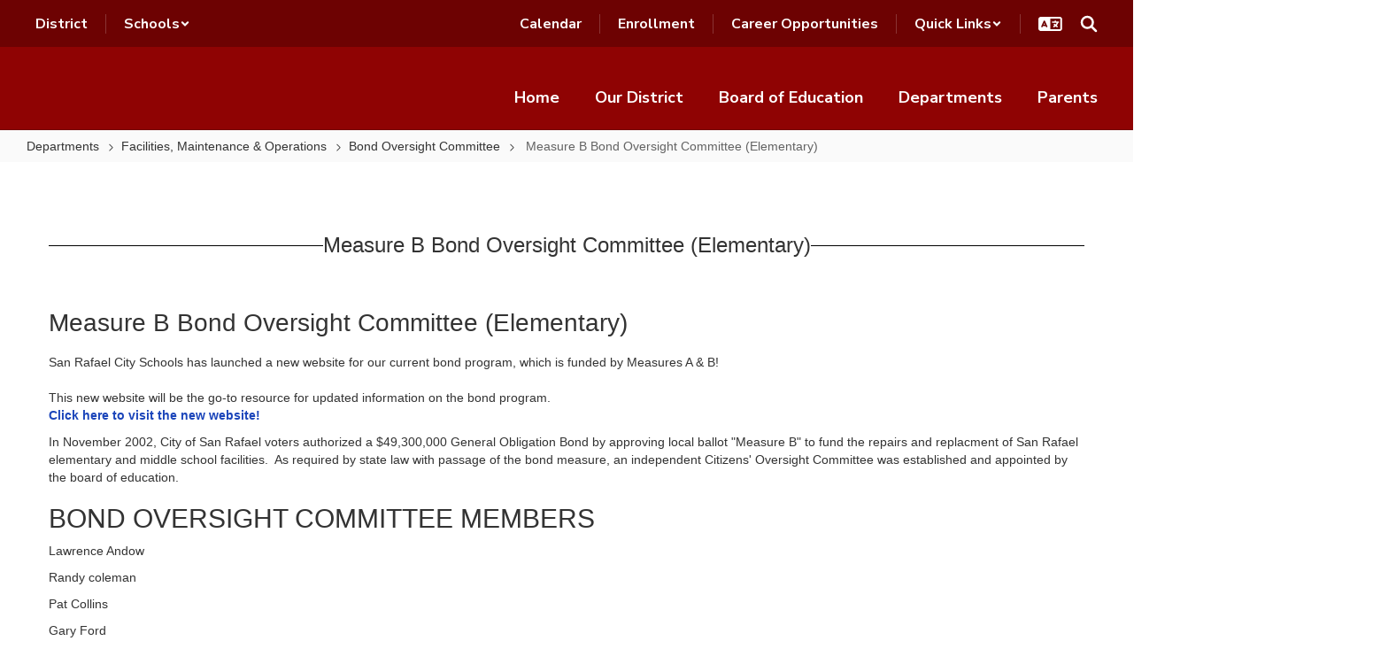

--- FILE ---
content_type: text/html; charset=UTF-8
request_url: https://srcs.org/sndreq/formtoken.php
body_size: -2
content:
1769273707

--- FILE ---
content_type: text/html; charset=utf-8
request_url: https://www.google.com/recaptcha/api2/anchor?ar=1&k=6LcgqJAUAAAAAJhQs01VmAHQEf3SatmIFQjI7iNP&co=aHR0cHM6Ly9zcmNzLm9yZzo0NDM.&hl=en&v=PoyoqOPhxBO7pBk68S4YbpHZ&size=invisible&anchor-ms=20000&execute-ms=30000&cb=wi9dxxusdr75
body_size: 48496
content:
<!DOCTYPE HTML><html dir="ltr" lang="en"><head><meta http-equiv="Content-Type" content="text/html; charset=UTF-8">
<meta http-equiv="X-UA-Compatible" content="IE=edge">
<title>reCAPTCHA</title>
<style type="text/css">
/* cyrillic-ext */
@font-face {
  font-family: 'Roboto';
  font-style: normal;
  font-weight: 400;
  font-stretch: 100%;
  src: url(//fonts.gstatic.com/s/roboto/v48/KFO7CnqEu92Fr1ME7kSn66aGLdTylUAMa3GUBHMdazTgWw.woff2) format('woff2');
  unicode-range: U+0460-052F, U+1C80-1C8A, U+20B4, U+2DE0-2DFF, U+A640-A69F, U+FE2E-FE2F;
}
/* cyrillic */
@font-face {
  font-family: 'Roboto';
  font-style: normal;
  font-weight: 400;
  font-stretch: 100%;
  src: url(//fonts.gstatic.com/s/roboto/v48/KFO7CnqEu92Fr1ME7kSn66aGLdTylUAMa3iUBHMdazTgWw.woff2) format('woff2');
  unicode-range: U+0301, U+0400-045F, U+0490-0491, U+04B0-04B1, U+2116;
}
/* greek-ext */
@font-face {
  font-family: 'Roboto';
  font-style: normal;
  font-weight: 400;
  font-stretch: 100%;
  src: url(//fonts.gstatic.com/s/roboto/v48/KFO7CnqEu92Fr1ME7kSn66aGLdTylUAMa3CUBHMdazTgWw.woff2) format('woff2');
  unicode-range: U+1F00-1FFF;
}
/* greek */
@font-face {
  font-family: 'Roboto';
  font-style: normal;
  font-weight: 400;
  font-stretch: 100%;
  src: url(//fonts.gstatic.com/s/roboto/v48/KFO7CnqEu92Fr1ME7kSn66aGLdTylUAMa3-UBHMdazTgWw.woff2) format('woff2');
  unicode-range: U+0370-0377, U+037A-037F, U+0384-038A, U+038C, U+038E-03A1, U+03A3-03FF;
}
/* math */
@font-face {
  font-family: 'Roboto';
  font-style: normal;
  font-weight: 400;
  font-stretch: 100%;
  src: url(//fonts.gstatic.com/s/roboto/v48/KFO7CnqEu92Fr1ME7kSn66aGLdTylUAMawCUBHMdazTgWw.woff2) format('woff2');
  unicode-range: U+0302-0303, U+0305, U+0307-0308, U+0310, U+0312, U+0315, U+031A, U+0326-0327, U+032C, U+032F-0330, U+0332-0333, U+0338, U+033A, U+0346, U+034D, U+0391-03A1, U+03A3-03A9, U+03B1-03C9, U+03D1, U+03D5-03D6, U+03F0-03F1, U+03F4-03F5, U+2016-2017, U+2034-2038, U+203C, U+2040, U+2043, U+2047, U+2050, U+2057, U+205F, U+2070-2071, U+2074-208E, U+2090-209C, U+20D0-20DC, U+20E1, U+20E5-20EF, U+2100-2112, U+2114-2115, U+2117-2121, U+2123-214F, U+2190, U+2192, U+2194-21AE, U+21B0-21E5, U+21F1-21F2, U+21F4-2211, U+2213-2214, U+2216-22FF, U+2308-230B, U+2310, U+2319, U+231C-2321, U+2336-237A, U+237C, U+2395, U+239B-23B7, U+23D0, U+23DC-23E1, U+2474-2475, U+25AF, U+25B3, U+25B7, U+25BD, U+25C1, U+25CA, U+25CC, U+25FB, U+266D-266F, U+27C0-27FF, U+2900-2AFF, U+2B0E-2B11, U+2B30-2B4C, U+2BFE, U+3030, U+FF5B, U+FF5D, U+1D400-1D7FF, U+1EE00-1EEFF;
}
/* symbols */
@font-face {
  font-family: 'Roboto';
  font-style: normal;
  font-weight: 400;
  font-stretch: 100%;
  src: url(//fonts.gstatic.com/s/roboto/v48/KFO7CnqEu92Fr1ME7kSn66aGLdTylUAMaxKUBHMdazTgWw.woff2) format('woff2');
  unicode-range: U+0001-000C, U+000E-001F, U+007F-009F, U+20DD-20E0, U+20E2-20E4, U+2150-218F, U+2190, U+2192, U+2194-2199, U+21AF, U+21E6-21F0, U+21F3, U+2218-2219, U+2299, U+22C4-22C6, U+2300-243F, U+2440-244A, U+2460-24FF, U+25A0-27BF, U+2800-28FF, U+2921-2922, U+2981, U+29BF, U+29EB, U+2B00-2BFF, U+4DC0-4DFF, U+FFF9-FFFB, U+10140-1018E, U+10190-1019C, U+101A0, U+101D0-101FD, U+102E0-102FB, U+10E60-10E7E, U+1D2C0-1D2D3, U+1D2E0-1D37F, U+1F000-1F0FF, U+1F100-1F1AD, U+1F1E6-1F1FF, U+1F30D-1F30F, U+1F315, U+1F31C, U+1F31E, U+1F320-1F32C, U+1F336, U+1F378, U+1F37D, U+1F382, U+1F393-1F39F, U+1F3A7-1F3A8, U+1F3AC-1F3AF, U+1F3C2, U+1F3C4-1F3C6, U+1F3CA-1F3CE, U+1F3D4-1F3E0, U+1F3ED, U+1F3F1-1F3F3, U+1F3F5-1F3F7, U+1F408, U+1F415, U+1F41F, U+1F426, U+1F43F, U+1F441-1F442, U+1F444, U+1F446-1F449, U+1F44C-1F44E, U+1F453, U+1F46A, U+1F47D, U+1F4A3, U+1F4B0, U+1F4B3, U+1F4B9, U+1F4BB, U+1F4BF, U+1F4C8-1F4CB, U+1F4D6, U+1F4DA, U+1F4DF, U+1F4E3-1F4E6, U+1F4EA-1F4ED, U+1F4F7, U+1F4F9-1F4FB, U+1F4FD-1F4FE, U+1F503, U+1F507-1F50B, U+1F50D, U+1F512-1F513, U+1F53E-1F54A, U+1F54F-1F5FA, U+1F610, U+1F650-1F67F, U+1F687, U+1F68D, U+1F691, U+1F694, U+1F698, U+1F6AD, U+1F6B2, U+1F6B9-1F6BA, U+1F6BC, U+1F6C6-1F6CF, U+1F6D3-1F6D7, U+1F6E0-1F6EA, U+1F6F0-1F6F3, U+1F6F7-1F6FC, U+1F700-1F7FF, U+1F800-1F80B, U+1F810-1F847, U+1F850-1F859, U+1F860-1F887, U+1F890-1F8AD, U+1F8B0-1F8BB, U+1F8C0-1F8C1, U+1F900-1F90B, U+1F93B, U+1F946, U+1F984, U+1F996, U+1F9E9, U+1FA00-1FA6F, U+1FA70-1FA7C, U+1FA80-1FA89, U+1FA8F-1FAC6, U+1FACE-1FADC, U+1FADF-1FAE9, U+1FAF0-1FAF8, U+1FB00-1FBFF;
}
/* vietnamese */
@font-face {
  font-family: 'Roboto';
  font-style: normal;
  font-weight: 400;
  font-stretch: 100%;
  src: url(//fonts.gstatic.com/s/roboto/v48/KFO7CnqEu92Fr1ME7kSn66aGLdTylUAMa3OUBHMdazTgWw.woff2) format('woff2');
  unicode-range: U+0102-0103, U+0110-0111, U+0128-0129, U+0168-0169, U+01A0-01A1, U+01AF-01B0, U+0300-0301, U+0303-0304, U+0308-0309, U+0323, U+0329, U+1EA0-1EF9, U+20AB;
}
/* latin-ext */
@font-face {
  font-family: 'Roboto';
  font-style: normal;
  font-weight: 400;
  font-stretch: 100%;
  src: url(//fonts.gstatic.com/s/roboto/v48/KFO7CnqEu92Fr1ME7kSn66aGLdTylUAMa3KUBHMdazTgWw.woff2) format('woff2');
  unicode-range: U+0100-02BA, U+02BD-02C5, U+02C7-02CC, U+02CE-02D7, U+02DD-02FF, U+0304, U+0308, U+0329, U+1D00-1DBF, U+1E00-1E9F, U+1EF2-1EFF, U+2020, U+20A0-20AB, U+20AD-20C0, U+2113, U+2C60-2C7F, U+A720-A7FF;
}
/* latin */
@font-face {
  font-family: 'Roboto';
  font-style: normal;
  font-weight: 400;
  font-stretch: 100%;
  src: url(//fonts.gstatic.com/s/roboto/v48/KFO7CnqEu92Fr1ME7kSn66aGLdTylUAMa3yUBHMdazQ.woff2) format('woff2');
  unicode-range: U+0000-00FF, U+0131, U+0152-0153, U+02BB-02BC, U+02C6, U+02DA, U+02DC, U+0304, U+0308, U+0329, U+2000-206F, U+20AC, U+2122, U+2191, U+2193, U+2212, U+2215, U+FEFF, U+FFFD;
}
/* cyrillic-ext */
@font-face {
  font-family: 'Roboto';
  font-style: normal;
  font-weight: 500;
  font-stretch: 100%;
  src: url(//fonts.gstatic.com/s/roboto/v48/KFO7CnqEu92Fr1ME7kSn66aGLdTylUAMa3GUBHMdazTgWw.woff2) format('woff2');
  unicode-range: U+0460-052F, U+1C80-1C8A, U+20B4, U+2DE0-2DFF, U+A640-A69F, U+FE2E-FE2F;
}
/* cyrillic */
@font-face {
  font-family: 'Roboto';
  font-style: normal;
  font-weight: 500;
  font-stretch: 100%;
  src: url(//fonts.gstatic.com/s/roboto/v48/KFO7CnqEu92Fr1ME7kSn66aGLdTylUAMa3iUBHMdazTgWw.woff2) format('woff2');
  unicode-range: U+0301, U+0400-045F, U+0490-0491, U+04B0-04B1, U+2116;
}
/* greek-ext */
@font-face {
  font-family: 'Roboto';
  font-style: normal;
  font-weight: 500;
  font-stretch: 100%;
  src: url(//fonts.gstatic.com/s/roboto/v48/KFO7CnqEu92Fr1ME7kSn66aGLdTylUAMa3CUBHMdazTgWw.woff2) format('woff2');
  unicode-range: U+1F00-1FFF;
}
/* greek */
@font-face {
  font-family: 'Roboto';
  font-style: normal;
  font-weight: 500;
  font-stretch: 100%;
  src: url(//fonts.gstatic.com/s/roboto/v48/KFO7CnqEu92Fr1ME7kSn66aGLdTylUAMa3-UBHMdazTgWw.woff2) format('woff2');
  unicode-range: U+0370-0377, U+037A-037F, U+0384-038A, U+038C, U+038E-03A1, U+03A3-03FF;
}
/* math */
@font-face {
  font-family: 'Roboto';
  font-style: normal;
  font-weight: 500;
  font-stretch: 100%;
  src: url(//fonts.gstatic.com/s/roboto/v48/KFO7CnqEu92Fr1ME7kSn66aGLdTylUAMawCUBHMdazTgWw.woff2) format('woff2');
  unicode-range: U+0302-0303, U+0305, U+0307-0308, U+0310, U+0312, U+0315, U+031A, U+0326-0327, U+032C, U+032F-0330, U+0332-0333, U+0338, U+033A, U+0346, U+034D, U+0391-03A1, U+03A3-03A9, U+03B1-03C9, U+03D1, U+03D5-03D6, U+03F0-03F1, U+03F4-03F5, U+2016-2017, U+2034-2038, U+203C, U+2040, U+2043, U+2047, U+2050, U+2057, U+205F, U+2070-2071, U+2074-208E, U+2090-209C, U+20D0-20DC, U+20E1, U+20E5-20EF, U+2100-2112, U+2114-2115, U+2117-2121, U+2123-214F, U+2190, U+2192, U+2194-21AE, U+21B0-21E5, U+21F1-21F2, U+21F4-2211, U+2213-2214, U+2216-22FF, U+2308-230B, U+2310, U+2319, U+231C-2321, U+2336-237A, U+237C, U+2395, U+239B-23B7, U+23D0, U+23DC-23E1, U+2474-2475, U+25AF, U+25B3, U+25B7, U+25BD, U+25C1, U+25CA, U+25CC, U+25FB, U+266D-266F, U+27C0-27FF, U+2900-2AFF, U+2B0E-2B11, U+2B30-2B4C, U+2BFE, U+3030, U+FF5B, U+FF5D, U+1D400-1D7FF, U+1EE00-1EEFF;
}
/* symbols */
@font-face {
  font-family: 'Roboto';
  font-style: normal;
  font-weight: 500;
  font-stretch: 100%;
  src: url(//fonts.gstatic.com/s/roboto/v48/KFO7CnqEu92Fr1ME7kSn66aGLdTylUAMaxKUBHMdazTgWw.woff2) format('woff2');
  unicode-range: U+0001-000C, U+000E-001F, U+007F-009F, U+20DD-20E0, U+20E2-20E4, U+2150-218F, U+2190, U+2192, U+2194-2199, U+21AF, U+21E6-21F0, U+21F3, U+2218-2219, U+2299, U+22C4-22C6, U+2300-243F, U+2440-244A, U+2460-24FF, U+25A0-27BF, U+2800-28FF, U+2921-2922, U+2981, U+29BF, U+29EB, U+2B00-2BFF, U+4DC0-4DFF, U+FFF9-FFFB, U+10140-1018E, U+10190-1019C, U+101A0, U+101D0-101FD, U+102E0-102FB, U+10E60-10E7E, U+1D2C0-1D2D3, U+1D2E0-1D37F, U+1F000-1F0FF, U+1F100-1F1AD, U+1F1E6-1F1FF, U+1F30D-1F30F, U+1F315, U+1F31C, U+1F31E, U+1F320-1F32C, U+1F336, U+1F378, U+1F37D, U+1F382, U+1F393-1F39F, U+1F3A7-1F3A8, U+1F3AC-1F3AF, U+1F3C2, U+1F3C4-1F3C6, U+1F3CA-1F3CE, U+1F3D4-1F3E0, U+1F3ED, U+1F3F1-1F3F3, U+1F3F5-1F3F7, U+1F408, U+1F415, U+1F41F, U+1F426, U+1F43F, U+1F441-1F442, U+1F444, U+1F446-1F449, U+1F44C-1F44E, U+1F453, U+1F46A, U+1F47D, U+1F4A3, U+1F4B0, U+1F4B3, U+1F4B9, U+1F4BB, U+1F4BF, U+1F4C8-1F4CB, U+1F4D6, U+1F4DA, U+1F4DF, U+1F4E3-1F4E6, U+1F4EA-1F4ED, U+1F4F7, U+1F4F9-1F4FB, U+1F4FD-1F4FE, U+1F503, U+1F507-1F50B, U+1F50D, U+1F512-1F513, U+1F53E-1F54A, U+1F54F-1F5FA, U+1F610, U+1F650-1F67F, U+1F687, U+1F68D, U+1F691, U+1F694, U+1F698, U+1F6AD, U+1F6B2, U+1F6B9-1F6BA, U+1F6BC, U+1F6C6-1F6CF, U+1F6D3-1F6D7, U+1F6E0-1F6EA, U+1F6F0-1F6F3, U+1F6F7-1F6FC, U+1F700-1F7FF, U+1F800-1F80B, U+1F810-1F847, U+1F850-1F859, U+1F860-1F887, U+1F890-1F8AD, U+1F8B0-1F8BB, U+1F8C0-1F8C1, U+1F900-1F90B, U+1F93B, U+1F946, U+1F984, U+1F996, U+1F9E9, U+1FA00-1FA6F, U+1FA70-1FA7C, U+1FA80-1FA89, U+1FA8F-1FAC6, U+1FACE-1FADC, U+1FADF-1FAE9, U+1FAF0-1FAF8, U+1FB00-1FBFF;
}
/* vietnamese */
@font-face {
  font-family: 'Roboto';
  font-style: normal;
  font-weight: 500;
  font-stretch: 100%;
  src: url(//fonts.gstatic.com/s/roboto/v48/KFO7CnqEu92Fr1ME7kSn66aGLdTylUAMa3OUBHMdazTgWw.woff2) format('woff2');
  unicode-range: U+0102-0103, U+0110-0111, U+0128-0129, U+0168-0169, U+01A0-01A1, U+01AF-01B0, U+0300-0301, U+0303-0304, U+0308-0309, U+0323, U+0329, U+1EA0-1EF9, U+20AB;
}
/* latin-ext */
@font-face {
  font-family: 'Roboto';
  font-style: normal;
  font-weight: 500;
  font-stretch: 100%;
  src: url(//fonts.gstatic.com/s/roboto/v48/KFO7CnqEu92Fr1ME7kSn66aGLdTylUAMa3KUBHMdazTgWw.woff2) format('woff2');
  unicode-range: U+0100-02BA, U+02BD-02C5, U+02C7-02CC, U+02CE-02D7, U+02DD-02FF, U+0304, U+0308, U+0329, U+1D00-1DBF, U+1E00-1E9F, U+1EF2-1EFF, U+2020, U+20A0-20AB, U+20AD-20C0, U+2113, U+2C60-2C7F, U+A720-A7FF;
}
/* latin */
@font-face {
  font-family: 'Roboto';
  font-style: normal;
  font-weight: 500;
  font-stretch: 100%;
  src: url(//fonts.gstatic.com/s/roboto/v48/KFO7CnqEu92Fr1ME7kSn66aGLdTylUAMa3yUBHMdazQ.woff2) format('woff2');
  unicode-range: U+0000-00FF, U+0131, U+0152-0153, U+02BB-02BC, U+02C6, U+02DA, U+02DC, U+0304, U+0308, U+0329, U+2000-206F, U+20AC, U+2122, U+2191, U+2193, U+2212, U+2215, U+FEFF, U+FFFD;
}
/* cyrillic-ext */
@font-face {
  font-family: 'Roboto';
  font-style: normal;
  font-weight: 900;
  font-stretch: 100%;
  src: url(//fonts.gstatic.com/s/roboto/v48/KFO7CnqEu92Fr1ME7kSn66aGLdTylUAMa3GUBHMdazTgWw.woff2) format('woff2');
  unicode-range: U+0460-052F, U+1C80-1C8A, U+20B4, U+2DE0-2DFF, U+A640-A69F, U+FE2E-FE2F;
}
/* cyrillic */
@font-face {
  font-family: 'Roboto';
  font-style: normal;
  font-weight: 900;
  font-stretch: 100%;
  src: url(//fonts.gstatic.com/s/roboto/v48/KFO7CnqEu92Fr1ME7kSn66aGLdTylUAMa3iUBHMdazTgWw.woff2) format('woff2');
  unicode-range: U+0301, U+0400-045F, U+0490-0491, U+04B0-04B1, U+2116;
}
/* greek-ext */
@font-face {
  font-family: 'Roboto';
  font-style: normal;
  font-weight: 900;
  font-stretch: 100%;
  src: url(//fonts.gstatic.com/s/roboto/v48/KFO7CnqEu92Fr1ME7kSn66aGLdTylUAMa3CUBHMdazTgWw.woff2) format('woff2');
  unicode-range: U+1F00-1FFF;
}
/* greek */
@font-face {
  font-family: 'Roboto';
  font-style: normal;
  font-weight: 900;
  font-stretch: 100%;
  src: url(//fonts.gstatic.com/s/roboto/v48/KFO7CnqEu92Fr1ME7kSn66aGLdTylUAMa3-UBHMdazTgWw.woff2) format('woff2');
  unicode-range: U+0370-0377, U+037A-037F, U+0384-038A, U+038C, U+038E-03A1, U+03A3-03FF;
}
/* math */
@font-face {
  font-family: 'Roboto';
  font-style: normal;
  font-weight: 900;
  font-stretch: 100%;
  src: url(//fonts.gstatic.com/s/roboto/v48/KFO7CnqEu92Fr1ME7kSn66aGLdTylUAMawCUBHMdazTgWw.woff2) format('woff2');
  unicode-range: U+0302-0303, U+0305, U+0307-0308, U+0310, U+0312, U+0315, U+031A, U+0326-0327, U+032C, U+032F-0330, U+0332-0333, U+0338, U+033A, U+0346, U+034D, U+0391-03A1, U+03A3-03A9, U+03B1-03C9, U+03D1, U+03D5-03D6, U+03F0-03F1, U+03F4-03F5, U+2016-2017, U+2034-2038, U+203C, U+2040, U+2043, U+2047, U+2050, U+2057, U+205F, U+2070-2071, U+2074-208E, U+2090-209C, U+20D0-20DC, U+20E1, U+20E5-20EF, U+2100-2112, U+2114-2115, U+2117-2121, U+2123-214F, U+2190, U+2192, U+2194-21AE, U+21B0-21E5, U+21F1-21F2, U+21F4-2211, U+2213-2214, U+2216-22FF, U+2308-230B, U+2310, U+2319, U+231C-2321, U+2336-237A, U+237C, U+2395, U+239B-23B7, U+23D0, U+23DC-23E1, U+2474-2475, U+25AF, U+25B3, U+25B7, U+25BD, U+25C1, U+25CA, U+25CC, U+25FB, U+266D-266F, U+27C0-27FF, U+2900-2AFF, U+2B0E-2B11, U+2B30-2B4C, U+2BFE, U+3030, U+FF5B, U+FF5D, U+1D400-1D7FF, U+1EE00-1EEFF;
}
/* symbols */
@font-face {
  font-family: 'Roboto';
  font-style: normal;
  font-weight: 900;
  font-stretch: 100%;
  src: url(//fonts.gstatic.com/s/roboto/v48/KFO7CnqEu92Fr1ME7kSn66aGLdTylUAMaxKUBHMdazTgWw.woff2) format('woff2');
  unicode-range: U+0001-000C, U+000E-001F, U+007F-009F, U+20DD-20E0, U+20E2-20E4, U+2150-218F, U+2190, U+2192, U+2194-2199, U+21AF, U+21E6-21F0, U+21F3, U+2218-2219, U+2299, U+22C4-22C6, U+2300-243F, U+2440-244A, U+2460-24FF, U+25A0-27BF, U+2800-28FF, U+2921-2922, U+2981, U+29BF, U+29EB, U+2B00-2BFF, U+4DC0-4DFF, U+FFF9-FFFB, U+10140-1018E, U+10190-1019C, U+101A0, U+101D0-101FD, U+102E0-102FB, U+10E60-10E7E, U+1D2C0-1D2D3, U+1D2E0-1D37F, U+1F000-1F0FF, U+1F100-1F1AD, U+1F1E6-1F1FF, U+1F30D-1F30F, U+1F315, U+1F31C, U+1F31E, U+1F320-1F32C, U+1F336, U+1F378, U+1F37D, U+1F382, U+1F393-1F39F, U+1F3A7-1F3A8, U+1F3AC-1F3AF, U+1F3C2, U+1F3C4-1F3C6, U+1F3CA-1F3CE, U+1F3D4-1F3E0, U+1F3ED, U+1F3F1-1F3F3, U+1F3F5-1F3F7, U+1F408, U+1F415, U+1F41F, U+1F426, U+1F43F, U+1F441-1F442, U+1F444, U+1F446-1F449, U+1F44C-1F44E, U+1F453, U+1F46A, U+1F47D, U+1F4A3, U+1F4B0, U+1F4B3, U+1F4B9, U+1F4BB, U+1F4BF, U+1F4C8-1F4CB, U+1F4D6, U+1F4DA, U+1F4DF, U+1F4E3-1F4E6, U+1F4EA-1F4ED, U+1F4F7, U+1F4F9-1F4FB, U+1F4FD-1F4FE, U+1F503, U+1F507-1F50B, U+1F50D, U+1F512-1F513, U+1F53E-1F54A, U+1F54F-1F5FA, U+1F610, U+1F650-1F67F, U+1F687, U+1F68D, U+1F691, U+1F694, U+1F698, U+1F6AD, U+1F6B2, U+1F6B9-1F6BA, U+1F6BC, U+1F6C6-1F6CF, U+1F6D3-1F6D7, U+1F6E0-1F6EA, U+1F6F0-1F6F3, U+1F6F7-1F6FC, U+1F700-1F7FF, U+1F800-1F80B, U+1F810-1F847, U+1F850-1F859, U+1F860-1F887, U+1F890-1F8AD, U+1F8B0-1F8BB, U+1F8C0-1F8C1, U+1F900-1F90B, U+1F93B, U+1F946, U+1F984, U+1F996, U+1F9E9, U+1FA00-1FA6F, U+1FA70-1FA7C, U+1FA80-1FA89, U+1FA8F-1FAC6, U+1FACE-1FADC, U+1FADF-1FAE9, U+1FAF0-1FAF8, U+1FB00-1FBFF;
}
/* vietnamese */
@font-face {
  font-family: 'Roboto';
  font-style: normal;
  font-weight: 900;
  font-stretch: 100%;
  src: url(//fonts.gstatic.com/s/roboto/v48/KFO7CnqEu92Fr1ME7kSn66aGLdTylUAMa3OUBHMdazTgWw.woff2) format('woff2');
  unicode-range: U+0102-0103, U+0110-0111, U+0128-0129, U+0168-0169, U+01A0-01A1, U+01AF-01B0, U+0300-0301, U+0303-0304, U+0308-0309, U+0323, U+0329, U+1EA0-1EF9, U+20AB;
}
/* latin-ext */
@font-face {
  font-family: 'Roboto';
  font-style: normal;
  font-weight: 900;
  font-stretch: 100%;
  src: url(//fonts.gstatic.com/s/roboto/v48/KFO7CnqEu92Fr1ME7kSn66aGLdTylUAMa3KUBHMdazTgWw.woff2) format('woff2');
  unicode-range: U+0100-02BA, U+02BD-02C5, U+02C7-02CC, U+02CE-02D7, U+02DD-02FF, U+0304, U+0308, U+0329, U+1D00-1DBF, U+1E00-1E9F, U+1EF2-1EFF, U+2020, U+20A0-20AB, U+20AD-20C0, U+2113, U+2C60-2C7F, U+A720-A7FF;
}
/* latin */
@font-face {
  font-family: 'Roboto';
  font-style: normal;
  font-weight: 900;
  font-stretch: 100%;
  src: url(//fonts.gstatic.com/s/roboto/v48/KFO7CnqEu92Fr1ME7kSn66aGLdTylUAMa3yUBHMdazQ.woff2) format('woff2');
  unicode-range: U+0000-00FF, U+0131, U+0152-0153, U+02BB-02BC, U+02C6, U+02DA, U+02DC, U+0304, U+0308, U+0329, U+2000-206F, U+20AC, U+2122, U+2191, U+2193, U+2212, U+2215, U+FEFF, U+FFFD;
}

</style>
<link rel="stylesheet" type="text/css" href="https://www.gstatic.com/recaptcha/releases/PoyoqOPhxBO7pBk68S4YbpHZ/styles__ltr.css">
<script nonce="Ttw3AYRyGUj62m0oa3bKAQ" type="text/javascript">window['__recaptcha_api'] = 'https://www.google.com/recaptcha/api2/';</script>
<script type="text/javascript" src="https://www.gstatic.com/recaptcha/releases/PoyoqOPhxBO7pBk68S4YbpHZ/recaptcha__en.js" nonce="Ttw3AYRyGUj62m0oa3bKAQ">
      
    </script></head>
<body><div id="rc-anchor-alert" class="rc-anchor-alert"></div>
<input type="hidden" id="recaptcha-token" value="[base64]">
<script type="text/javascript" nonce="Ttw3AYRyGUj62m0oa3bKAQ">
      recaptcha.anchor.Main.init("[\x22ainput\x22,[\x22bgdata\x22,\x22\x22,\[base64]/[base64]/[base64]/[base64]/[base64]/[base64]/KGcoTywyNTMsTy5PKSxVRyhPLEMpKTpnKE8sMjUzLEMpLE8pKSxsKSksTykpfSxieT1mdW5jdGlvbihDLE8sdSxsKXtmb3IobD0odT1SKEMpLDApO08+MDtPLS0pbD1sPDw4fFooQyk7ZyhDLHUsbCl9LFVHPWZ1bmN0aW9uKEMsTyl7Qy5pLmxlbmd0aD4xMDQ/[base64]/[base64]/[base64]/[base64]/[base64]/[base64]/[base64]\\u003d\x22,\[base64]\x22,\x22w4PDiD93w6DCtiLCmTFdfTXChsOiVEvCrsO5WMOzwqMnwpnCkUtJwoASw4lYw6HCpsO8dX/Ch8Ksw4vDhDvDpsO9w4vDgMKXTsKRw7fDoCopOsOtw4ZjFkIlwprDixzDqTcJM2rClBnCg3JAPsOnJwEywpk/w6tdwrnCgQfDmj/Cr8OcaEVed8O/[base64]/DiyxJbxLCkEXDpsKSOzTDjVZww5zCg8ODw4nCgHVpw691EEHCixFHw57DqcOzHMO4XBktCUvCgDvCu8Odwo/DkcOnwrDDgMOPwoNLw7vCosOwfCQiwpxpwr/Cp3zDgMOYw5ZyZcOBw7E4AMK0w7tYw4obPlHDncKmHsOkWMO3wqfDu8ObwoFucnUgw7LDrkNHUnTCiMO5JR9ewq7Dn8KwwowLVcOlD1lZE8KjKsOiwqnCvcKhHsKEwr7DucKsYcKuBsOyTw5Bw7QabwQBTcOGMUR/fQLCq8K3w4k0aWR9OcKyw4jCjikfIiFYGcK6w6XCg8O2wqfDvMKuFsOyw7/DvcKLWEbCrMOBw6rCucK4wpBeccOGwoTCjlTDiyPClMORw5HDgXvDlFgsCWEuw7EUIsOsOsKIw7h5w7g7wrvDlMOEw6wPw5XDjEw8w44LTMKUCyvDgihww7hSwpR1VxfDgBomwqArVMOQwoUPPsOBwq8Fw4VLYsK/X24UAcKPBMKodUYww6BaXWXDk8O0G8Kvw6vCkzjDom3CgMO+w4rDiFdUdsOow6vCgMOTY8Oswpdjwo/Di8OHWsKcdsORw7LDm8OUAlIRwp4MO8KtI8Ogw6nDlMKGLiZ5cMKgccO8w6wiwqrDrMOeJMK8esKXBnXDnsKJwrJKYsK/PSRtHsOsw7lYwo8iacOtD8OEwphTwpIyw4TDnMOOSzbDgsOZwrcPJzbDjsOiAsOBa0/Cp3jClsOnYX0HHMKoPcK2HDoTRsOLAcOsRcKoJ8O5IRYXPkUxSsOfARgfaDjDo0ZIw4dEWTxrXcO9fVnCo1tsw4Rrw7RvZmpnw7vCjsKwbkx2wolcw7Zvw5LDqTHDo0vDuMK7aBrCl1/CjcOiL8Kvw5wWcMKJKQPDlMK9w4/DgkvDlGvDt2orwp7Ci0vDpcOjf8ObaTl/EXrCpMKTwqpYw6R8w597w7jDpsKnS8KWbsKOwoxGawBhf8OmQX5uw7QuNnUqwrg/wq1sZiknUi95woPDlB7DnHjDgcOLwpovw4fChTXDrMOPTVfDn0Z9wpLCriFVfW3CmhUSw6nDv2sKwr/[base64]/DusKhw7BpwoZiw6HCtsOAw6AGw6Unw6Qrw4rCqMKFwpLDnyDCp8ORGRHDmGvChRzDigvCqcKEG8K0O8Osw6TCnMKmTS3CsMO4w7wzRHDCiMOaZMKuH8OZIcOtWHjCuz7CpCzDmxc+HHAVUHAKw6EHw7/CmSjDgMO9FnIeDRfDr8Olw5Ucw6F0d1/CnsO9wpXDtsOZw7DDnHbDhMOTw4YMwqTDisKDw4xRJwrDqsKRVMKzHcK4Y8KQTsKWacKpLx5HbkfDkl/Cu8KybjvCmsO6w67CoMOswqfCsh3DqnkDwrjCtwAiBR/[base64]/fsKmccOxasKTwpBgw5zDvAViwrTDiEMRw480wo5Ie8ODw6o5EsK5csOHwr9LAMKIAUHCjzzCoMKvw74ZLsOQwqzDi1rDuMK3TsOSE8Kpwp8PDBZ4wr9BwpDCo8OKwp50w5JYDm86IxrChMK/TMKow4HCj8KZw5R7woExKsK7F13CvMKTw7zChcOrwoYgHsKZchzClsKEwrnDqVpvF8KmABLCsHbCg8O6DnUew7NkK8OZwrzCqld3B1h7wrPCuy/[base64]/[base64]/[base64]/[base64]/DrcO3GWdkwo4JwpV/w4rChMKmw6JzbnF7HsOxRyhow5IFe8KmLRzCqsOLw6NKwrTDl8K3d8KmwpXCh1XCsEtLwpTCvsO9w4vDqRbDtsOYwofCr8OzU8K7NMKbYcKGw5PDuMOzAcKvw5HCucOVwrIGRBbCrlrDsk9zw7BiE8OHwoZLKsOkw4N0csK/OsOowrUaw4pMXRXCvsOpWSjDkAjCuybCp8KdAMO4wpA4wo/[base64]/CtxM+DcONbMOfBxbDhUrCjzw4TzoRwqAJw48UwpFxw6N1w47CusKfTMK/[base64]/[base64]/DuiAIUcK+RXjDnkZxDC0pw5J8T0Ijf8K+MW9kZXhOJFBbSwUpOsO2HC5YwqzDul/DrcK4w6k+w5nDtALCu3tXYsKMw7HCg19fJcK7KS3CtcOzwoIRw7zCmWkWwqfCiMO4w6LDkcO0EsK2woDDjnxEMcO4w4g3woYqw79oE0FnBmYNacO4wrnDjcO7TMOQwpHDpF5Bw43CuX45wo1Dw74uw7UKQsODF8KxwqkMYMKZwqVFZ2RPwowOPn1nw44iIMOmwo/DqR7CjcKIwrTDpC3CsznDkMOBe8OMVcKVwrskwrAtMMKSwqolbsKawpV1w6/DhiLDp09XcxXDj38JXcK+w6HDtsO7AFbCj0NAwpd5w7IdwpjCtztZVzfDm8OqwpclwpzDscKvw4pMTE15wqvDusOpw4nDkMKawrxPTcKJw5TCr8KcQ8O9GcKeCxphKMOEw5LDkCIAwqPDnmBrwpRnw5/DoyNFW8KHHMKnZMO0asOJw7UJDcO6Ig/DqsOKOMKNwooBK1PCi8KZwqHDknrDtkwhSGlQR3RqwrPDml3DqzjDp8O8C0jDnVrDhiPClk7CvsKawrMcw4o2clkAwrrCmVQSwp7DqsObwprDlFIxw5vDuHI0fmlQw7hhZsKowrfCnlbDm1/CgcOsw6kBw59xWMOiw6jCmxI2wrIGPAYQwpscUD48UhxGwolgD8KuHMKWXUUMXcKoWC/[base64]/[base64]/HjjClDjDpsKiRsOqw6DCnE3DkMOtM8OrAsOKaWljwrh/TMKTAsOzPMKsw7jDiAvDpMOPwpcafsOLYFHCoVkKwoBOUcOlbntDYsORw7dFFnLDukrDnXfDtBTCg1kdwrEgw4LCnS7CimBWwo1+wofDqiXDgcOeRHrCgVPCiMO6wr3Dv8KVTVzDj8K4w6sDwpPCvsO6w7rDhTpGERkdw5luwqUwSS/[base64]/CssORMgYAwqvDhmp0w6cDE2Yfw6vDrAHCrRnCv8OdKlnCg8OAaRhZaSZxw7ImNkMQVsOZAXd/[base64]/w4d7w5fCksOBw5JfEcKSAsO0w6bDucO0UMKyw6fCoFPCuwLCuWDCghNDw7lxJMKAw5VYXwtwwovDsn9DaxbDuQLClMKzR019w7PChgXDlS8Ew7V6w5TClcOQwoc7WsKlecOCVcKAw6ZwwojDmxpNP8K0EcO/wonCpsK3w5LDrcO0SMOzw4TDnMOJwpDCmMKfw4A3wrFSdnkeI8Kjw7PDhcOTLBV5K10aw4ogGj3DrMKHPMOGw4XCo8Oow73Dp8OWHcOTIxfDh8OSE8Orc37Ds8KowqFRwq/DsMOvwrTDuSjCg17Du8K1YX3ClHbDtwxewp/CgsK2w7pywpXDiMKWEMK/wq3CpsKEwppcT8KGw4TDqRTDpEbDmWPDtiXDp8Oxe8KywqjDpMOLwofDrsOew6vDq0TCu8OoKcOQbUfCqsK2NsKOw6NZJE1nVMO4RcKoWjQrT0vDucKewq/[base64]/w53Dmkg3w7nDiXXDh8KlwpDCtkvCuSsUP1MOwqvCsUPCnUlpe8OywrcvIBTDlUlWQ8KRw4DCj1JzwqrDrsOSUSXCjTHDrsKLQ8O7YmLDgsOlIDIFGmgCak5uwozCrAfCnTFAw4fCjS/ChHZBA8Kfw7nDnUfDmmIWw4zDmMOSEh/Cu8OkX8OiORUYSzvDhix7wrwkwp7Doh7CtQI3wr7DrMKASMKsEsKrw7/Dp8KHw4djWcOoaMKWf3nChyzCnR0ZCz/CjMOTwoAjUUB/[base64]/[base64]/[base64]/[base64]/w77DvsKdLsONw4EBw6wawrLDsAN5QgrDpGHCr2ZFFMOaRsKMVcOINsKwNMKQwogrw4jDjHbCnsOLHcO9wr/CvS7CiMOgw5EIZ0YTw55rwoHCnF/ClxLDlmYaSsOSPMO7w41EIsKcw7BlaFfDlm8swpXDkDLDu1R7SkvDlcOzCsOzH8OHw5gWwpsDeMOBFmJYwobCuMOVw63Ds8KBNGx6WsObYMOWw4TDgsOPOcKDbMKUwp5oEsOpccObQsKKOMO0GsK/wo7CkkY1wrk7fsKYSVs6OcK9wq7Dhy/Cpg1Mwq7DkkHCn8K9woXDjgTCnsOxwqjDpsKdXcObDwzCoMOTLcK1GRNLQDB7cQvCi09Nw6XCtHTDrHbClcOZB8OyencCM0LDnsKDw5cGHQHDmcOzw7LCksO4wpkHaMOowoZAFMO9PMOyQcOkwr/DssKwNHzClBZ6KHwRwrEabcOreihMasOAwqLCtMORwr5mI8ORw5vDqnUkwpXDmsOXw4/Dj8KSwp1/w5TCrFLDpTPCusKXwqnCsMO/w4nCo8OIwpbCnsKcQXkIHcKNw50cwqM+UGbCjHvCncKFwpTDhsKXA8Kfwp/CiMObLmQQZwIAacK5bcOgw5bDiGPCiBRTwpDCi8K6w7LDrgrDgHXDgTLCl3zCqkYKw70HwqQUw6ZQwpLChQQTw5FLw5bCosOJccK/w5YMLcKZw6DDn0TCpGBfFmNSKsOOPGbCq8Kcw6Z+cBTCj8KhDcOxGxJ3wqheSm5+FVo0wrZVeWYYw7klw59ABsOawo5wWcONwpnCrH9DU8KVw7vCvsOMd8OJY8OqeHXDuMK5wogjw4REwrlCQMOvw5dzw4nCo8OCMcKpNxnCt8Kxwo/DjcKEbcOJJ8Ouw58SwpQqaEArwr/[base64]/LgNfTinClsKIwqgKwpDDjsKjwosgS05tfhYyw44URcODw40ke8OCZShYwqXDrMOYw5XDhm1ZwqMrwrLChx7DlBtCM8Ogw47Ds8KGwrhhEV7DhCTDhMOGwqkzwoxmwrZJwqdhwo4XW1PCoDtTIgoDPMKJZF3DrMO1O2nDvmoZEkJsw4wkwrbCvyMhwooLOR/Ctjdjw43Dvissw43DtVfCkRQqfcOxw4rDhGsUwobDlixmw58dZsKWD8KnNMK6C8KBKcKJImR2w6RWw4LDlgsFBz84wpDCqsKvOhN5wqjDuUgPwrQ7w7nCjyzCmw3ChwbDm8OLW8K6w7FMwp0RwrI6G8OwwqfCmF8MYMO/YWXDq2DDicO+bTHDoTsRU2swS8KrC0gdwqcSwq/CtGdDw73Dt8KNw4jCmHc2CcK8wpnDm8OSwqxCw7gGC2YjYz/DtjbDuC/DhUXCs8KHBMKPwpDDrBzCvkUTw7AQA8KzaFDCn8Kqw4fCucKTBcKmXRtQwrdHwoEhw7tIwp4BR8KTCAYJAztjIsO2NlbCgMKyw6lAwqXDmg5kwoIGw74Uw5l6WG5NGBAua8OATA/CmF3Cu8OdVVhawoHDssOXw6Q1wrfDok8qaSsGw6XCjcK4B8O/FMOOw5g6fVPCpk7Ck1dyw69ENMKxwo3CrcObNsKRfFbDscOKf8O3LMK/C2/CsMKswrvCiRXCqgMjwohrb8KfwqxDw43Cn8OKSjvCo8Oxw4IEOzEHw6kATk59w5tuNsOqw5fDiMKvVV4/SRjDjMKBw6/DskLCi8OaWsKTIEzDssKALRfClQ9GISFuXcOQwrfDmcKrw63DtHUcB8KRCWjCilciwoNAwoHCssK1GwMoOcKbaMOZdhTDr2nDosOveilZTWQfw5DDuXnDiEbCjBfDh8O8P8K6PcKHwpTDvsKoEiFIwq7CkMOLHCRmw7/[base64]/[base64]/exfDlhXCmsKaasOef1BawrXDmAHChDAva8O4wrBUSMKnYnQ/[base64]/[base64]/w5oWw5NlY8KhPsKUwoTCucOUR8KgwpPDi24mI8OqNzPCp3Iqw5/DtSbDrToRUMO+woYHwqrCkBB7PQLClcKzw6cdVsOCw7nDv8OZXcODwroFZzLCsk/[base64]/[base64]/[base64]/[base64]/CvW9bM2fDlcKyP8KnRmLDkGDCtQ0swqrDhFI3BMK2wqFOajPDlsOwwo3Ds8Okw47CpsKpZcOkC8OjWcONTsKRwpFGNcOxRS4Ew6zCg17DksOKXcKRw7BlXcOzWcK6w6pKw6Nnwo3DmMKPBxDCoTLCuSYkwpLClH3CkMO3SsO8wpUaMcKtIXM6wo0ecsKfASZGHk9nwp/DrMKTw6fDlSM3Y8K/w7VVHXDCrgUtAsKcVcOUwrRowoNuw5dCwoTDl8KdJMOdccKBw5PDvmHDuWkawrLCp8KmXcONScO8XsOcT8OIIsKNRcOCOiRtRcOBCCdyLHEawoNEN8O1w7nCucOOwpzCvw7DtG3DsMKpYcK9bWlIwpc/FAR8G8KEw58LG8OEw7nCiMOmPHs4RsKMwpnCpEkpwrjCnxzDpgkkw61MHA4Yw7jDn09pf2TCvBJswrfCpTfDkFoCw7BONsKLw4XCoTHCk8KMw5YmwqvCs0Rnw5NMVcObWsKRWsKrHHLDkCd6D1waBsOHHAQfw5nCvhDDsMKVw53ChcKZeT0PwpFFw4d/VXkBw6nDpWvDscKTdg3DrRXCshjCk8OZGwoUBXs1wrXCs8ONMcKlw4LCmMKEIcKPfcODWyXCsMOPOHbCssOKNylsw65IUjdsw6gFwo0GAMOAwr0Pw5TCtsO5wph/MkXCsVpPCm3Dsh/DusOUw5fDkcORc8O4wpLDhwtUwoNqGMOfw5F/JF3Dp8KtSMKiwqQvwoUHUHM8HMO/w4jDhMOUSsKCNcOnw5HCtgAzw7/CvMKmIMKqKhXCgWoNwrPDosOjwqnDlsKFw6ZiFMOew68iJcKyOXMZw7HDqwRzSXorZQvCgkDCoRV2YmTDrcOmw6A1dsOqB0MUw592b8KkwoFWw57Cig82ZMOrwr9ZT8Knwo5ZXG9Xwp8Ow5Mawq7CiMKtwpDDrmFnw7wCw4TCmjU7UsO3wqNxR8KFL0nCoW/[base64]/CoQ5DJMO5D3nDsMKgwofCg2vCq8OVw5PDk8KUw5gScsKgOMKdHcOlwoLDv05KwqNfwrnCi1EgHsKmUsKWOBjCokY/GsKUwqbCgsObLDIgDVDCqVnCjnTCiUIYEcOkWsORSGrDrFjDvjzDkV3DisOqU8O2w7LCpcOxwoVaMCDDu8ODC8Oewr7CvcKoMMKQSyZyUEDDt8KuGsO/[base64]/CocOyw7fDlMKxQ1DDvXHChMOkw5zDjcKCwr0nECPCpkUMBhDCjsOwPk/Cm0zCjcO1w63Co1MhWmtxw6jDmSbCgyhFbl4jwobDmC9NbzpdJsKLQ8OdJjrCjcKfYMO9wrIhXHY/wq/Ch8OkfMKIFB9UAcOtwr3DjjTCk2dmwqDDg8OJwq/ClMOJw77CtcKPwqUow7LClcK7B8O/wpDCgxIjwqMtTSnCqsKUw6nCiMKPRsKeS2jDl8OCVjPDmEzDi8KNw4AKUsK7w7vDuAnCvMOeNlpGLsKUMMOVwpPDssO4wplSwr/Cp2gCw5vCscKqw7ocPcOwf8KLa2zCtcOVN8K6woIoalkFGsOSw5R4wqchH8OHFMO7w43CkVHDuMOwUsOwNS7Dr8OOOsKObcOdwpANwonClcKBQSgXccKbMxwBw4Zmw4gIfDRYPcOPRhN3a8OXODzDvG/CvsKnwrBHw4PCgcKfw5HCnsOhWmAjw7AbasKoBCTDvcKFwr4segt7wo/[base64]/CqBTDq8KCwpzCisKswrdWwoTCmMKnSmPDl8KiWMKbwpJRwp8uw6fCkTcEwpBbwpbCtwh0w6/[base64]/CoMOWXsK6J8OqIMKXLQTCiMK0wo/ChsOIJhcWT17ClS5bwo3Cvi/CnsO5NsOWCsOjV15bJcK5wpzDjcODw6pyDMOYf8KHV8OMAsK2wrBqwowLw5PCiGAtwqzDt2Uiw6zCuGw2wq3CljN0KyZiO8Kxw78LPsOXDMOBU8OyX8OVS2kRwqpqVBLDn8OXwpjDjG7CsQgew6NHOMO5LsKcwpvDl2ptccO5w6zCl2ZGw7HCisOEwrhLwo/CrcK/DRHCusOIWjkMw7/[base64]/w4PCiXY+CsKtE8O1w4HDjnbCnl9lwoE5S8K2Dw1wwqtcFlnDmsKvw41OwpZVWVrDs1Qqf8KLw6tIEcOAEFDCv8O7wprDshLCgMKewoUDwqR3eMO7Q8Kqw6bDjcKiTCzCisO3w7XCqcOHaz/Dr1vCpCMbw6RiwqjCisOdNHjDiGPDqsOOOXTDm8OxwopIc8O5w5IvwpwnRyt8ZcKuKEzChMOTw5pFw6/Du8KAw74YIj3DjHPCrhZywqRnwqACag8mw5oPaj7DmS4tw6XDgcOPTD1+wrVJw6YDwpvDtALCpjjCmMOGw7PDgMK1KwxnVsKxwq/Dg3LDuzYrAsOSHcOMw5AxHcOowoHCusO9wqHDisOITQYFS0DDkFXCkcKLwrvDjxpLw7PCoMOqXCnCusKMBsOtFcO/worDmw3ChSltRl3ChE0qwrfCsi08e8KPMcKIcmDCl3zCims2VcOABsKmwrnChmMLw7TCgcK4w4FTCQbDoztXQDTDuBhgwq7DvXvCgm/CsAJ8wr0Hwo/ClGBWG2kEcMKtOHUmaMOswpUCwrknw4JYwrctVTnDojd3I8O9UsKOw5rCu8OTw57Cmxg5SMO4wqJ1c8KVNxsgdkZlwow0wr4jwoLCj8KrEMOgw7XDpcOsaD0fCW7DhsOUw48Kw78/w6DDqRvDmcOSwoBYw6PCoXrCi8OpPCcxBlbDhMOyYwsUw4bDog3CmMOnw75tFk8gwrc/[base64]/SsOjPWpuwpAjw6HCicKWwqnCvMKLw6zChcKAwqx1w4wcGyUyw6MaacOSw7vDtA1lKAkCbsO3wq3DicOEKlDDtUHDiDFbAcKTw4PDnsKEw5XCj24yworCisOPaMO1woMfNivCuMOZahoVwq7CtRvDuw1fwplHBElfaHbDmUXCq8O9Gk/DssOIwpgCT8OiwrrDlsOiw4LDncOjwp/[base64]/Ci8KaBMK/w5BRwpBJwrjCqh4LwrvDtwLCnsOpw7xfVX9/woDDn05kwoNTP8O8w63CsQ5rwobCnsOfFsKwVmfCvXPCglFOwqtPwqA6DcObfmJawqPCkcKNwq7DrMO+w5vDpMOBKMKJUMKBwrjCrcKuwoLDscOBGcOawpomwoZpesOOw6/CrsOyw6XDosKAw4XCqjBswpTDq0hADSbChgTCjiQzwoLCpcO2bcORwpbCjMK/w4ULU2LDkgHCo8KUwpPCpT89wqEEGsOBw5jCvsKSw63Cp8KlBMOtLMKUw57DsMOqw6/DgSrCsFl6w7fCuxfDiHBjw5fCmDpBwpHDo2FFwpvCt0LDvHDDg8K8HcOxUMKfTMKqw4cZwqPDjHDCmMKow6IUw45ZYwFPwqp3KFtLwrwmwqBAw5wjw7zCrsKwMsKGwobDhsObL8OlJUVCPcKTIBvDtnHCtxzCjcKSMsOwLcO/w5Mzw5TCtQrCisKuwqbDk8ONT2hJwrMVwo/[base64]/wrZ7w4VaTsKNLsK8wpU0w6LCn8OvOzptGjTCv8OSwqXDisOzw5vDmcKcwoh6JnHDh8OFQMOWw7PCkhZSWsKFw6lTP0vDrcOmwp/DpGDDuMOqHRbDkhDCj1Rqe8OkPR7CtsO0w6sQwozDomkWKnAeNcO/[base64]/DlxrClsO+wr3Cg2cIwrx+wqXCqcOvCcKsNcO9WnZqJQIlL8KDwoIAwqknQmBpRsOgCSIIOwbCuiFQVsOxdRsgGsKKC17Ct0vCqXkQw4lnw6rCrcOiw4pHwrrDpjIaMS49wp/CpsKtw6vCp0fDrH/[base64]/w6Q/[base64]/CyYjKcKNw4fCmy7Cu1rDj8OAO8OGe8O3wojCucK9wpXCogImw4l5w6gATX9PwpjDpMK+OkgDCsOSwp95RMKowpXCjT3DlsKyJcK7dsKyY8KSVsKAw79/wrxXwpESw6EcwpMGdibDoTjCjG92w60iw5YNKSDCmsKLw4LCocO7SGHDpgLDh8KKwrfCtAhMw7rDnMOmKsKTXcO7wpPDq25uwo/CjSHDjcOhwoDCu8KlDMKYHAkww7PCg114wqYRwqNqaWJhUEvDpsOTwoZ3Fx5lw6nChQ/DtDzCkh04ahZMFQxSwpcxw4LDqcOawqHDgcOoR8Kkw4JGwoVew6NCw7DDhMOqw4/Dp8OgLcOKOA9lDGVuXMKHw7dnw6xxwotgwpPCpQQMWg1aNMKNJcKBdE7Dn8OBZl8nwrzCp8Onw7HCrGfDuDHCt8O8wpXCoMK5w6A/wo/DisOLw5rCtiVZNcKew7TDgsKvw4QyacO3w5/Cu8ONwo4iLsOkHT3CmlI9wqDDpcKFLF/[base64]/Dknxiwq5sw74rw5/DhcKBRcK6w7EBCsOpfMOveBDChMKXwooNw4DCiDzDmjMyRzfCnxUUwr/DhR09cjrCnijDp8OCRcKTwogpYgTDgMKiNGkHw6nCoMOuw7jCjMKdcMKqwrlgLgHCmcKNalUQw5/[base64]/OsKewpHDp8OQw548Y8KywrkPwprDkwFewpBfw40KwpViXzHCsBVtw50ob8OfTMOJUsKLw4hYTsKyVsKwwpnClsOlFMOew6DCryhqQD/CtyrDjibCqMKFw4JTwrkowr1wOMKfwpdmw75lAkrCssOewrPDv8OuwoHCiMOkwqrDhXHCmsKgw45ew44Yw6rDsWLCsB/Ctgo2aMOmw65hw4vDlDbDuTHChjV2dmDClEPCsHI3w61ZU37CqsKow5PDusO1wqpmBcOhKsOiGMOeU8Ojwow5w4URMsOUw51aworDvmQwH8KeAcODGcO2Vi7CmMKyMRnCjMKnwobCjHbCj1sVd8OWwrzCiiQdUgNHwoLCsMOewq4Bw4lYwpnDgDwqw7/DgsO2wo4iEHnCmcKiBRBoPS7CuMOCw6k1wrAqU8K3CFXCgnRlVcK9w7bDuXFXBkYiwrnCnDR4wqt1w5zCl3fDlEE7IsKOTnjCjcKqwqwUcyLDuBzCpD5XwozDhMKXdMOsw4d6w6XDm8KrGXQOJMONw6vCssK0bsOMNjPDn0U3TcKrw5nCthIRw7dowpNEWQnDr8ObXh/[base64]/DuMKtw6fChDvDsx0RExXCoT95GUnCgsOww4gcworDjsKzwrrDggk0wpo7GnzDhRANwpfDmT7DowRfwrrDsGPDtCzCqMKfw54kLcOdaMKbw7XDnsKwLXpVw5zDqcKvCgUYK8OBMEnCtA8Bw4/DvFByUMODwrx4Dy7DmUB5wo7DncOhwr1bwrtUwoXDlcOFwopOIVrCrkJIwqpIwoPCgsOZVMOmw7zCnMKYLxBtw6AmGMKsJjjDs2BVdA7DqMKpZx7DlMKzw7jClSlVwrzCucOJwrcZw5PCusOUw6HCscKlGsK5f1ZsT8OpwoIpSG/CssOBwpDCqUvDhMOcw4nDu8KrWRdUZhjCvn7CssOcGCvDkDrClDvDiMOhwq1vwrdyw6fCsMKCwpnCnMKBJmPDtsOSw5BYGl9twoQmPMKhNMKOLcK7woJJw6/DnsOCw7hwTsKlwqPDvDggwpDDrcOJWsKzw7QYd8OXb8K/AcOudsOSw4HDrHXDicKjKcKRWhXCrwfDtVUlwpwiw4DDvmrCh37Cq8OMXMOzajXDgMO3OsOJd8OSLiLDhMOwwr7DnmRVAMKhIcKRw4fDkhPDs8Onwo/[base64]/[base64]/Cl8OnAz3CrcKiwovCnGnCvsOUKFcJOsOzwqXDml8pwpzCicKfRsK+woBbPMKhR0HCs8KxwrfCizfChRYbwpoJb317wqDChxFJw6lEw6fCpMKLw6XDm8KhDFQSw4t0w7p8KsKvaGPCrCXCqhtlw5/CvcKyBMKHRFZmwqxXwonCsg8LRikEOTFSwpjCmcKrDcOLwrPDjMK7cyA7IBl/OkXDoDXCk8OLVF3CqsOnTsKgcsOkw4kMw5cXwonCqxljPcOkwrAhVMO4w7DCuMOINsOBBBbCssKEAQ7ClMOENcOQw67Drh7ClcOtw7DCjEbCkSTCk1XDkRsCwpgowoUbYcOkwoQYeBVfwojClTXDpcOMOMKoNGfCvMKpw6/ChzoawqsqJsOWw68MwoFTNsKJB8OIwqt2fXQ+EsKCw7sBdsOBw5zDoMORHMKlOsOOwp/DqlgrP1IHw4tucAbDmSfDnjNVwpHDnE1UY8O/w6/DkMOxwr9yw6vCnwtwPcKMXcK/[base64]/wqDCncK8w4rDj3TDkW8ZVcOcRMK9GMOGEcO/KcKOw4Y0wpJcwo/DpMOGTBppWsKGw7rCvynDpXU7G8K7BHshLFXDnG00LgHDthHDvsKKw7XCo0d+wqnCml5JZHx4WMOYwow0w4N0w6xGO0XChXQMwqttSV/CoD3DqAPDoMOKwofCrRJIXMOXworDqcKKXngeDkRjw5NhbMOmwrPDnEZ8wq1oHggaw6Rxw4vCgyAEeTZVw5Bxc8OuAsOYwoXDhMK0wqN6w6DCuD/DuMOmwqUsIcK/wotrw6ZHHXNWw7kofMKOHVrDmcO4N8OFSsK2JMO5O8OxSU7CqMOsDcOSwqM4PE0vwpTChRjDgSPDhMO+AjjDtzwwwq9AacKkwpEww6tNY8KvEsOINQIVFQEHwoYaw7TDlDjDogYcwqHCvsOkcQseS8KgwqLDkHZ/w5RdesKuworDhsKbwpXCgh3CjWZdYkcSesKzDMKnRcONecKTwopbw75Vw5g1cMOBwpNgJcOKKUhRWcOmwrkww6vCgDA9VGViw5B1wrvChB5TwoPDncOSTAsyIMKxW3/CsxXCiMKjS8K1NFrDtDLCtMKtZMOuwql3w57DvcKQNlLDq8OTS2FtwqtLQCDDg2/DmQbDvALCjjRJw6cswoxMwpdOwrEAwoHDhMKrVsKECMOVwqXCocOJw5dUXsO5TQTDk8KRwo/Ch8KwwqsKJ0bDkVrCksOHBSBRw5nDrcOVMzvCow/[base64]/wrTCp0fChMOODnYvAsK3NVpMNVHDumhTJcK0w4UGYMKoSxPDlDkpHVTCk8OWw4LDhsKaw7nDknDDjsKxCF/DhcOaw7jDt8KkwoZsJ2Iwwr9vMMKZwoNDw6odKcKaJj/DoMKkw7DDh8OHwpbCjiZ8w518LMOqw67CvSTDq8OuTcOFw4BZw4s+w4NcwqlyS0zDt0MFw4QPdMOVw5p2AcKxeMOONzJEw63DtQ3CnUvCt1fDiD7CpGzDmX40eQ7Cu3/CqmdUSMOQwqQDwpt5wp4awqpPw5tAS8O4KGHDv09nV8K7w4gARidowoRINMKYw7Rqw4fCtsOiwr5wPMOXwocmPsKfwofDiMK4w6/CpBpHwp3DrBgMB8KhBMKCQsO0w5NlwpoZw6tHW0fCgcOeIVnCrcKOdnZpw4fDjWw9eCvCnsOZw6QNwrwYEApCKMOhwp7DrUzDo8OqecKLHMK4BsOqYXXDvcODw7TDsHEqw6zDu8KPwqPDny1Rwp7CiMK6wrZgw6tjw7/Dn1gGYWjCmMOWW8OYw4wAw6zDqlXDsVcGw6stw6XCrHnCnyIWB8K7BFLDs8ONCTXDixViOsKLworDqsKhXcK1CVZgw79gMcKlw4XCk8K9w7nCnsKnbTUVwo/Crw1bGsKVw67CuAk6FzfDtcKWwoALw6/Dj3FCPcKawofCjSrDrHBuwoPDvMOiw5/[base64]/[base64]/DmMOtw5dUCy7ClGLDscKlw6UUwr3CtsOcSwbCmMKCw5MJLsKVwpzDi8OkLUUNCynDhmhTwppUDsKQHsOCwph0wrwZw6rCh8OhL8K7wqVawrbDisKCwr1kw7rDiDHDvMKQVn1MwqjDtn4QdsOgf8OTwrzDt8Oqw5XDtDTCmcKPBXAcw6DDlX/Cn07DuV3DpMK4wpYLwo/DgcODwqdbTjhQCMOfdVIvwqbDtAFRRTF4WsOIQcOrw5XDkgsvwpPDlgp+w6jDusKdwoUfwoTCsHXDgVLCuMKracKgc8Ofw5ILwpF0wo3CosKpYRpBKDjDj8Kow6hZw5/CglI3w5lZKcKEwpjDqcKSB8KdworCkMKgw6s4w4h1fn9bwpA8ZynDlFnCgsOGS2PCpHDDvQR2JMOxwp7Dg2Mfw5PCpMK/IQ5Mw7jDscOZWMKKNzbDsALCi088wqJ7WR7CjcODw5sVRnDDqjHDkMO0cWTDk8K9LjZICMK/Fj07wq7DnsOwHG0uw6VZdggswr0+HwTDscK3wp8pZsO2w5zCrMKHPRDCrsK/w6XCqAjCqcOJw7kQw7krDn/[base64]/CisKRYgIuJzBgRWRPwqgDw47DpcOrw4/CpEDCgMO7djsRw4hQIGsZw4UUZkfDoC/[base64]/[base64]/wqrDssORcGLCvsKgwpnCsk1qH8KKw5ZLwprCg8KKUcKzIBHCmQjCojjDnUMCGcKsXSTCn8Kzwq1Lwp8UQMKWwq3CqHPCosK6IU7CsWVhD8K4acOAHWzCnDzCn37Dm0IwfcKNw6PDkDJSGTx/UAJOBWgsw6RxAhDDtw7DtsKrw5HChXo4S3TDuT8MP3XCicOHw5AkbMKpfX4IwpZXaVFvw5XDvMO/w47CnVwEw5N8cS04wqMlw7HCgmcNwp1jA8KGwo/CnMOHw6Ylw5lON8OLwoTDksKNHcOlwqXDk37DoA7CrcOIwrPDjBIUG19Zwp3DvgjDrsKtSQfDsxVFw4DCoiTCmA4+w7J7wqbCgsOWwrxmwrPCvizDg8KmwpA0FFQCwo0/dcK0wqnCjDjDpU/ChkPClcOew7khwoHDv8K3wrfDrTxsfsOWwr7DjcKrwpRELlzDqMOCwr8SfMKlw6fCg8Orw4bDrMKow7vDgBLDgMKuwrFmw69Sw4MbDcKLYsKIwqZwEsKZw4zClsO2w6kSEBI7ZyLDhErCpU3Dj0jCkGZQTMKXTMODPMKdRnNVw4oZBw3CiG/[base64]/DqT0tw4zDrGHDt3k5dMOMw4rCrsKVwqDCqTI5X8ODPBozw5Zow4/CiwPCvsKmw7s1w7/Dh8K2YMOBEsO/TsKAVMKzw5ACJsKZS18+f8Kow7LCoMOhwovCjMKQw4HCjMOvGEFuJU/CisO5GG5HKRc7Qmhsw73ChMKwMhTCncOQNWTCulhVwpAcw5bCuMK7w79ePsOhwqcqVxnClcOOw7RePBPDpHRpw6zCkMOzw7DCmirDl3/DicKvwpYGw5oZSTAIw4fCoCTCv8KxwpVsw4jCtsO1SMOgwphMwr1JwqHDimzCn8OpanrDkMO6w7rDi8OAfcKzw7x0wpYPbQ4TCBt3MUjDp09dwqgOw6jDvsKmw6LDi8OLc8O0wpYqUsKheMO8w5nDg2wzGUfCqCHDrh/DoMKRwonCncOWwodwwpVQd17Cr1PCkk7DhBXDh8O7w4E3PMKowoN8RcKTNMOjKMO0w7PChcKew7h/wqIYw5jDqDoLwpd8wpXDozMjY8OTPMOMwqLDjMOFREIRwoLDriNgajtQOxHDkcK0a8KlZHA/WcOnfsKgwoPDksO9w6LCg8K/QEnClsOLQ8ONwrnDhMKkWXTDu0gAw73DpMKwfw/CscO3wp7DtVPChMOuWcKrSsOybsOHw5nCkcO1ecO5w5Viwo11PcK2wrlawokyPHRSwpkiw5DDiMOrw6pswoLCqsKXwqNEw63DqT/DosKKwojDi0hNbsOew5LDjgNdw6R6ZcOsw5wNGsK1Cg9zw5I2RcOtVDQEw7kLw4hPwqlDTy1eND7DnsOOGCzCshQKw4nDt8KPw6PDm1HDrm3Ci8Kfwp4Bw6XCkzZyIMO5wqwTw6bCmU/DtSTDoMKxwrfCrSvDicOswr/[base64]/w5rDoMOOKWk3w5FPwooFwrnDrcO9w7MAwpoGwqvDhsK5AcKjRsO/[base64]/DnVvDh8KBw7nDjjMGw47Ch8O7OcO4CHskwq7CoH8cwoZOTsOOw4DCgC7CosKMwrN8EMOQw6HDghzDmw7DqMKGDwhswp8fGzVHSsK8wpwzWQLCr8OQw4Aaw5/[base64]/DlXoTXwnCnVbCvwgBw7nCoDDCrw1zQUXCqxp/wqDDt8KBw7jCrA91w5LDpcOUwoPChAEdZsKrwqVnw4Z3H8OnfA7CucO4YsKNMmfDj8KSw5w1w5I0K8KIwr7Dlx8hw47Ds8OtECHCsxY5wpRUwrDDo8KGw5AMw53DiX4vw4sjw7RJX3zDjMONDcOvfsOSKcKdW8KQA2U6RApeQVfCucO/[base64]/KcKTwr/DlyBEwqtnw4QlwpA7w5nCq8KUworDtGbDkXnDjExAecOaQsO9wpR9w4fDhg7CpMK5UcOJwpgnYSoaw6s1wqp5Z8Kgw51qFwAsw57ClVAWQ8O0aUfCrzZewpwDJQjDr8OfU8OIw5DDjUoJworDtsKWXB/Ds3YE\x22],null,[\x22conf\x22,null,\x226LcgqJAUAAAAAJhQs01VmAHQEf3SatmIFQjI7iNP\x22,0,null,null,null,0,[21,125,63,73,95,87,41,43,42,83,102,105,109,121],[1017145,159],0,null,null,null,null,0,null,0,null,700,1,null,0,\[base64]/76lBhnEnQkZnOKMAhmv8xEZ\x22,0,0,null,null,1,null,0,1,null,null,null,0],\x22https://srcs.org:443\x22,null,[3,1,1],null,null,null,1,3600,[\x22https://www.google.com/intl/en/policies/privacy/\x22,\x22https://www.google.com/intl/en/policies/terms/\x22],\x22TOJfmYJ74b4En1d7wHMhH4ywXH5h5UhSF3fZN1BC2sk\\u003d\x22,1,0,null,1,1769277307947,0,0,[55,65,136,26],null,[177,72,155,150],\x22RC-NMZVTY057ckZAA\x22,null,null,null,null,null,\x220dAFcWeA6kr4lSV71Hy4NB5fkipHD0psh-elqvxx8QNebAEPWPH7SnGfLllKdZDXqLQ3WOVxxwUyEOrMtFbxUwKVB1lwb80-Nqiw\x22,1769360107987]");
    </script></body></html>